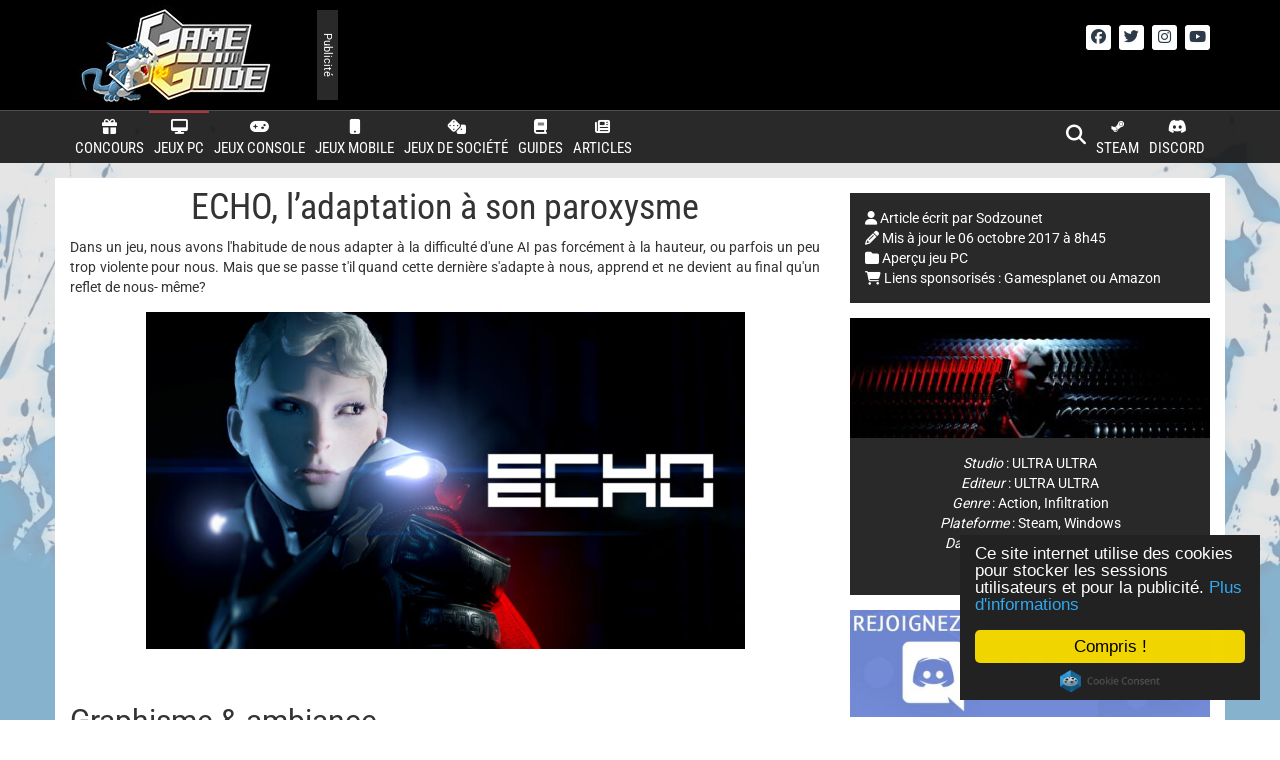

--- FILE ---
content_type: text/javascript; charset=utf-8
request_url: https://cds.streambeat.gg/js/a.js
body_size: 9855
content:
(()=>{var e,t,n={517:(e,t,n)=>{"use strict";n.d(t,{AY:()=>c,E6:()=>d,Is:()=>l,Nt:()=>o,U_:()=>p,eD:()=>a,p$:()=>i});var r=(0,n(477).ak)();function o(){r.loaded=!0,window.dispatchEvent(new Event("SBGGPlayerLoaded"))}function i(){r.shown=!0,window.dispatchEvent(new Event("SBGGPlayerShown"))}function a(){r.shown=!1,window.dispatchEvent(new Event("SBGGPlayerClosed"))}var s=new EventTarget;function c(e,t){var n=new CustomEvent("widget-close",{detail:{timeToCloseSec:e,closeFinished:t}});s.dispatchEvent(n)}function l(e){s.addEventListener("widget-close",e)}var u=new EventTarget;function d(){var e=new CustomEvent("playing");u.dispatchEvent(e)}function p(e){u.addEventListener("playing",e)}},477:(e,t,n)=>{"use strict";n.d(t,{Al:()=>y,Kw:()=>c,Wq:()=>h,ak:()=>p,es:()=>v,gy:()=>m,nF:()=>g,zj:()=>f});var r=n(147),o=n.n(r);function i(e,t){(null==t||t>e.length)&&(t=e.length);for(var n=0,r=new Array(t);n<t;n++)r[n]=e[n];return r}var a={twitch:"https://www.twitch.tv/",kick:"https://www.kick.com/",trovo:"https://trovo.live/",youtube:"https://www.youtube.com/"},s={};function c(e,t){var n=arguments.length>2&&void 0!==arguments[2]?arguments[2]:"",r=arguments.length>3&&void 0!==arguments[3]?arguments[3]:function(e){return!0},i=l(t);return i&&r(i)?Promise.resolve(i):new Promise((function(r,i){function a(t){s[e].forEach((function(e){return e.resolve(t)}))}if(s[e])s[e].push({resolve:r,reject:i});else{if(n){var c=window[n];window[n]=function(){c&&c(),a(l(t))}}s[e]=[{resolve:r,reject:i}],o()(e,(function(r){r?(s[e].forEach((function(e){return e.reject(r)})),s[e]=null):!n&&a(l(t))}))}}))}function l(e){return window[e]?window[e]:window.exports&&window.exports[e]?window.exports[e]:window.module&&window.module.exports&&window.module.exports[e]?window.module.exports[e]:null}var u,d=null;function p(){return d||["sbggew","siggew"].forEach((function(e){var t=l(e);t&&(d=t)})),d}function f(){return d.config}function m(){return!document.hidden&&"visible"===document.visibilityState}function v(){return u||(u=document.getElementById("sbgg-ew-viewport")||document.getElementById("sigg-ew-viewport")),u}function h(e,t){var n="youtube"===e?"watch?v=":"";return"".concat(a[e]).concat(n).concat(t)}var w={montserrat:{family:"Montserrat",weights:[100,300,400,500,700,900]},inter:{family:"Inter",weights:[100,300,400,500,700,900]}};function y(e){var t=document.createElement("link");t.setAttribute("rel","stylesheet"),t.setAttribute("type","text/css"),t.setAttribute("href","https://fonts.googleapis.com/css2?family=".concat(w[e].family,":wght@").concat(w[e].weights.join(";"),"&display=swap")),document.head.appendChild(t)}function g(e,t){var n=null,r=null;return function(){for(var o=arguments.length,a=new Array(o),s=0;s<o;s++)a[s]=arguments[s];r=a,n||(n=setTimeout((function(){var t;e.apply(void 0,function(e){if(Array.isArray(e))return i(e)}(t=r)||function(e){if("undefined"!=typeof Symbol&&null!=e[Symbol.iterator]||null!=e["@@iterator"])return Array.from(e)}(t)||function(e,t){if(e){if("string"==typeof e)return i(e,t);var n=Object.prototype.toString.call(e).slice(8,-1);return"Object"===n&&e.constructor&&(n=e.constructor.name),"Map"===n||"Set"===n?Array.from(e):"Arguments"===n||/^(?:Ui|I)nt(?:8|16|32)(?:Clamped)?Array$/.test(n)?i(e,t):void 0}}(t)||function(){throw new TypeError("Invalid attempt to spread non-iterable instance.\nIn order to be iterable, non-array objects must have a [Symbol.iterator]() method.")}()),n=null,r=null}),t))}}},445:(e,t,n)=>{"use strict";n.r(t),n.d(t,{setupPlayerTemplate:()=>i});var r=n(517),o={default:{path:"./streambeat/streambeat.component",component:"StreambeatComponent"},kick:{path:"./kick/kick.component",component:"KickComponent"},navi:{path:"./navi/navi.component",component:"NaviComponent"},nfl:{path:"./nfl/nfl.component",component:"NFLComponent"}};function i(e,t){var i=o[t.style]||o.default;n(340)("".concat(i.path,".ts")).then((function(n){var r=new n[i.component](t);e.appendChild(r)})),(0,r.Is)((function(t){t.detail.closeFinished&&(e.innerHTML="")}))}},718:(e,t,n)=>{"use strict";n.d(t,{L8:()=>u,sI:()=>d});var r,o,i=n(445),a=n(477),s=n(517),c=15,l=(new EventTarget,!1);function u(e){var t=new URLSearchParams(window.location.search),n=t.get("provider"),o=t.get("channel"),s=t.get("name"),c=t.get("logo"),u=t.get("style")||(0,a.zj)().style;if(r=new WebSocket("wss://cds.streambeat.gg/ws"),l=!0,n&&o)(0,i.setupPlayerTemplate)(e,{provider:n,channel:o,style:u,streamer:s||o,logoUrl:c});else{var d;try{var f=(0,a.zj)().pid;d=parseInt(f,16)}catch(e){console.error("Invalid pid! Check your stub code pid option.")}r.onopen=function(){r.send(JSON.stringify({status:"ready",publisher:d,height:e.offsetHeight,width:e.offsetWidth,url:document.URL}))},r.onmessage=function(t){var n=JSON.parse(t.data);"play"===n.command?(0,i.setupPlayerTemplate)(e,Object.assign(Object.assign({},n),{style:(0,a.zj)().style||n.style})):e.innerHTML=""},document.addEventListener("visibilitychange",p)}}function d(e,t){(0,s.AY)(c,!1),setTimeout((function(){document.removeEventListener("visibilitychange",p),(0,s.AY)(0,!0),clearTimeout(o),r.close(e,t),(0,s.eD)()}),1e3*(c+1))}function p(){clearTimeout(o),o=setTimeout((function(){var e=(0,a.gy)();l!==e&&(l=e,r.send(JSON.stringify({status:"live",activeTab:(0,a.gy)()})))}),1e3)}},147:e=>{function t(e,t){e.onload=function(){this.onerror=this.onload=null,t(null,e)},e.onerror=function(){this.onerror=this.onload=null,t(new Error("Failed to load "+this.src),e)}}function n(e,t){e.onreadystatechange=function(){"complete"!=this.readyState&&"loaded"!=this.readyState||(this.onreadystatechange=null,t(null,e))}}e.exports=function(e,r,o){var i=document.head||document.getElementsByTagName("head")[0],a=document.createElement("script");"function"==typeof r&&(o=r,r={}),r=r||{},o=o||function(){},a.type=r.type||"text/javascript",a.charset=r.charset||"utf8",a.async=!("async"in r)||!!r.async,a.src=e,r.attrs&&function(e,t){for(var n in t)e.setAttribute(n,t[n])}(a,r.attrs),r.text&&(a.text=""+r.text),("onload"in a?t:n)(a,o),a.onload||t(a,o),i.appendChild(a)}},340:(e,t,n)=>{var r={"./assets.ts":[199,199],"./kick/kick.component.ts":[510,919,510],"./navi/navi.component.ts":[504,919,878],"./nfl/nfl.component.ts":[94,919,501],"./player-templates.ts":[445],"./streambeat/streambeat.component.ts":[507,919,507],"./template-base.ts":[809,809]};function o(e){if(!n.o(r,e))return Promise.resolve().then((()=>{var t=new Error("Cannot find module '"+e+"'");throw t.code="MODULE_NOT_FOUND",t}));var t=r[e],o=t[0];return Promise.all(t.slice(1).map(n.e)).then((()=>n(o)))}o.keys=()=>Object.keys(r),o.id=340,e.exports=o}},r={};function o(e){var t=r[e];if(void 0!==t)return t.exports;var i=r[e]={exports:{}};return n[e](i,i.exports,o),i.exports}o.m=n,o.n=e=>{var t=e&&e.__esModule?()=>e.default:()=>e;return o.d(t,{a:t}),t},o.d=(e,t)=>{for(var n in t)o.o(t,n)&&!o.o(e,n)&&Object.defineProperty(e,n,{enumerable:!0,get:t[n]})},o.f={},o.e=e=>Promise.all(Object.keys(o.f).reduce(((t,n)=>(o.f[n](e,t),t)),[])),o.u=e=>e+".streambeat-embed-widget.js",o.g=function(){if("object"==typeof globalThis)return globalThis;try{return this||new Function("return this")()}catch(e){if("object"==typeof window)return window}}(),o.o=(e,t)=>Object.prototype.hasOwnProperty.call(e,t),e={},t="streambeat-widget:",o.l=(n,r,i,a)=>{if(e[n])e[n].push(r);else{var s,c;if(void 0!==i)for(var l=document.getElementsByTagName("script"),u=0;u<l.length;u++){var d=l[u];if(d.getAttribute("src")==n||d.getAttribute("data-webpack")==t+i){s=d;break}}s||(c=!0,(s=document.createElement("script")).charset="utf-8",s.timeout=120,o.nc&&s.setAttribute("nonce",o.nc),s.setAttribute("data-webpack",t+i),s.src=n),e[n]=[r];var p=(t,r)=>{s.onerror=s.onload=null,clearTimeout(f);var o=e[n];if(delete e[n],s.parentNode&&s.parentNode.removeChild(s),o&&o.forEach((e=>e(r))),t)return t(r)},f=setTimeout(p.bind(null,void 0,{type:"timeout",target:s}),12e4);s.onerror=p.bind(null,s.onerror),s.onload=p.bind(null,s.onload),c&&document.head.appendChild(s)}},o.r=e=>{"undefined"!=typeof Symbol&&Symbol.toStringTag&&Object.defineProperty(e,Symbol.toStringTag,{value:"Module"}),Object.defineProperty(e,"__esModule",{value:!0})},(()=>{var e;o.g.importScripts&&(e=o.g.location+"");var t=o.g.document;if(!e&&t&&(t.currentScript&&"SCRIPT"===t.currentScript.tagName.toUpperCase()&&(e=t.currentScript.src),!e)){var n=t.getElementsByTagName("script");if(n.length)for(var r=n.length-1;r>-1&&(!e||!/^http(s?):/.test(e));)e=n[r--].src}if(!e)throw new Error("Automatic publicPath is not supported in this browser");e=e.replace(/#.*$/,"").replace(/\?.*$/,"").replace(/\/[^\/]+$/,"/"),o.p=e})(),(()=>{o.b=document.baseURI||self.location.href;var e={792:0};o.f.j=(t,n)=>{var r=o.o(e,t)?e[t]:void 0;if(0!==r)if(r)n.push(r[2]);else{var i=new Promise(((n,o)=>r=e[t]=[n,o]));n.push(r[2]=i);var a=o.p+o.u(t),s=new Error;o.l(a,(n=>{if(o.o(e,t)&&(0!==(r=e[t])&&(e[t]=void 0),r)){var i=n&&("load"===n.type?"missing":n.type),a=n&&n.target&&n.target.src;s.message="Loading chunk "+t+" failed.\n("+i+": "+a+")",s.name="ChunkLoadError",s.type=i,s.request=a,r[1](s)}}),"chunk-"+t,t)}};var t=(t,n)=>{var r,i,[a,s,c]=n,l=0;if(a.some((t=>0!==e[t]))){for(r in s)o.o(s,r)&&(o.m[r]=s[r]);c&&c(o)}for(t&&t(n);l<a.length;l++)i=a[l],o.o(e,i)&&e[i]&&e[i][0](),e[i]=0},n=self.webpackChunkstreambeat_widget=self.webpackChunkstreambeat_widget||[];n.forEach(t.bind(null,0)),n.push=t.bind(null,n.push.bind(n))})(),(()=>{"use strict";var e=o(477),t=o(718),n=o(517),r={pid:"",fixed:!1};!function(){var n=(0,e.es)();n.style.display="flex",n.style.justifyContent="center",n.style.alignItems="center",n.style.width="100%",n.style.height="100%";try{var o=(0,e.ak)(),i=o.q;if(i)for(var a=0;a<i.length;a++)"init"===i[a][0].toLowerCase()&&Object.assign(r,i[a][1]);o.config=r,o.loaded=!1,o.shown=!1}catch(e){console.error(e)}n&&(0,e.gy)()?(0,t.L8)(n):document.addEventListener("visibilitychange",(function r(){(0,e.gy)()&&((0,t.L8)(n),document.removeEventListener("visibilitychange",r))}))}(),(0,n.Nt)()})()})();

--- FILE ---
content_type: application/javascript; charset=utf-8
request_url: https://game-guide.fr/wp-content/cache/min/1/ajax/libs/bootstrap-switch/3.3.2/js/bootstrap-switch.min.js?ver=1768145926
body_size: 2323
content:
(function(){var t=[].slice;!function(e,i){"use strict";var n;return n=function(){function t(t,i){null==i&&(i={}),this.$element=e(t),this.options=e.extend({},e.fn.bootstrapSwitch.defaults,{state:this.$element.is(":checked"),size:this.$element.data("size"),animate:this.$element.data("animate"),disabled:this.$element.is(":disabled"),readonly:this.$element.is("[readonly]"),indeterminate:this.$element.data("indeterminate"),inverse:this.$element.data("inverse"),radioAllOff:this.$element.data("radio-all-off"),onColor:this.$element.data("on-color"),offColor:this.$element.data("off-color"),onText:this.$element.data("on-text"),offText:this.$element.data("off-text"),labelText:this.$element.data("label-text"),handleWidth:this.$element.data("handle-width"),labelWidth:this.$element.data("label-width"),baseClass:this.$element.data("base-class"),wrapperClass:this.$element.data("wrapper-class")},i),this.$wrapper=e("<div>",{"class":function(t){return function(){var e;return e=[""+t.options.baseClass].concat(t._getClasses(t.options.wrapperClass)),e.push(t.options.state?""+t.options.baseClass+"-on":""+t.options.baseClass+"-off"),null!=t.options.size&&e.push(""+t.options.baseClass+"-"+t.options.size),t.options.disabled&&e.push(""+t.options.baseClass+"-disabled"),t.options.readonly&&e.push(""+t.options.baseClass+"-readonly"),t.options.indeterminate&&e.push(""+t.options.baseClass+"-indeterminate"),t.options.inverse&&e.push(""+t.options.baseClass+"-inverse"),t.$element.attr("id")&&e.push(""+t.options.baseClass+"-id-"+t.$element.attr("id")),e.join(" ")}}(this)()}),this.$container=e("<div>",{"class":""+this.options.baseClass+"-container"}),this.$on=e("<span>",{html:this.options.onText,"class":""+this.options.baseClass+"-handle-on "+this.options.baseClass+"-"+this.options.onColor}),this.$off=e("<span>",{html:this.options.offText,"class":""+this.options.baseClass+"-handle-off "+this.options.baseClass+"-"+this.options.offColor}),this.$label=e("<span>",{html:this.options.labelText,"class":""+this.options.baseClass+"-label"}),this.$element.on("init.bootstrapSwitch",function(e){return function(){return e.options.onInit.apply(t,arguments)}}(this)),this.$element.on("switchChange.bootstrapSwitch",function(e){return function(){return e.options.onSwitchChange.apply(t,arguments)}}(this)),this.$container=this.$element.wrap(this.$container).parent(),this.$wrapper=this.$container.wrap(this.$wrapper).parent(),this.$element.before(this.options.inverse?this.$off:this.$on).before(this.$label).before(this.options.inverse?this.$on:this.$off),this.options.indeterminate&&this.$element.prop("indeterminate",!0),this._init(),this._elementHandlers(),this._handleHandlers(),this._labelHandlers(),this._formHandler(),this._externalLabelHandler(),this.$element.trigger("init.bootstrapSwitch")}return t.prototype._constructor=t,t.prototype.state=function(t,e){return"undefined"==typeof t?this.options.state:this.options.disabled||this.options.readonly?this.$element:this.options.state&&!this.options.radioAllOff&&this.$element.is(":radio")?this.$element:(this.options.indeterminate&&this.indeterminate(!1),t=!!t,this.$element.prop("checked",t).trigger("change.bootstrapSwitch",e),this.$element)},t.prototype.toggleState=function(t){return this.options.disabled||this.options.readonly?this.$element:this.options.indeterminate?(this.indeterminate(!1),this.state(!0)):this.$element.prop("checked",!this.options.state).trigger("change.bootstrapSwitch",t)},t.prototype.size=function(t){return"undefined"==typeof t?this.options.size:(null!=this.options.size&&this.$wrapper.removeClass(""+this.options.baseClass+"-"+this.options.size),t&&this.$wrapper.addClass(""+this.options.baseClass+"-"+t),this._width(),this._containerPosition(),this.options.size=t,this.$element)},t.prototype.animate=function(t){return"undefined"==typeof t?this.options.animate:(t=!!t,t===this.options.animate?this.$element:this.toggleAnimate())},t.prototype.toggleAnimate=function(){return this.options.animate=!this.options.animate,this.$wrapper.toggleClass(""+this.options.baseClass+"-animate"),this.$element},t.prototype.disabled=function(t){return"undefined"==typeof t?this.options.disabled:(t=!!t,t===this.options.disabled?this.$element:this.toggleDisabled())},t.prototype.toggleDisabled=function(){return this.options.disabled=!this.options.disabled,this.$element.prop("disabled",this.options.disabled),this.$wrapper.toggleClass(""+this.options.baseClass+"-disabled"),this.$element},t.prototype.readonly=function(t){return"undefined"==typeof t?this.options.readonly:(t=!!t,t===this.options.readonly?this.$element:this.toggleReadonly())},t.prototype.toggleReadonly=function(){return this.options.readonly=!this.options.readonly,this.$element.prop("readonly",this.options.readonly),this.$wrapper.toggleClass(""+this.options.baseClass+"-readonly"),this.$element},t.prototype.indeterminate=function(t){return"undefined"==typeof t?this.options.indeterminate:(t=!!t,t===this.options.indeterminate?this.$element:this.toggleIndeterminate())},t.prototype.toggleIndeterminate=function(){return this.options.indeterminate=!this.options.indeterminate,this.$element.prop("indeterminate",this.options.indeterminate),this.$wrapper.toggleClass(""+this.options.baseClass+"-indeterminate"),this._containerPosition(),this.$element},t.prototype.inverse=function(t){return"undefined"==typeof t?this.options.inverse:(t=!!t,t===this.options.inverse?this.$element:this.toggleInverse())},t.prototype.toggleInverse=function(){var t,e;return this.$wrapper.toggleClass(""+this.options.baseClass+"-inverse"),e=this.$on.clone(!0),t=this.$off.clone(!0),this.$on.replaceWith(t),this.$off.replaceWith(e),this.$on=t,this.$off=e,this.options.inverse=!this.options.inverse,this.$element},t.prototype.onColor=function(t){var e;return e=this.options.onColor,"undefined"==typeof t?e:(null!=e&&this.$on.removeClass(""+this.options.baseClass+"-"+e),this.$on.addClass(""+this.options.baseClass+"-"+t),this.options.onColor=t,this.$element)},t.prototype.offColor=function(t){var e;return e=this.options.offColor,"undefined"==typeof t?e:(null!=e&&this.$off.removeClass(""+this.options.baseClass+"-"+e),this.$off.addClass(""+this.options.baseClass+"-"+t),this.options.offColor=t,this.$element)},t.prototype.onText=function(t){return"undefined"==typeof t?this.options.onText:(this.$on.html(t),this._width(),this._containerPosition(),this.options.onText=t,this.$element)},t.prototype.offText=function(t){return"undefined"==typeof t?this.options.offText:(this.$off.html(t),this._width(),this._containerPosition(),this.options.offText=t,this.$element)},t.prototype.labelText=function(t){return"undefined"==typeof t?this.options.labelText:(this.$label.html(t),this._width(),this.options.labelText=t,this.$element)},t.prototype.handleWidth=function(t){return"undefined"==typeof t?this.options.handleWidth:(this.options.handleWidth=t,this._width(),this._containerPosition(),this.$element)},t.prototype.labelWidth=function(t){return"undefined"==typeof t?this.options.labelWidth:(this.options.labelWidth=t,this._width(),this._containerPosition(),this.$element)},t.prototype.baseClass=function(){return this.options.baseClass},t.prototype.wrapperClass=function(t){return"undefined"==typeof t?this.options.wrapperClass:(t||(t=e.fn.bootstrapSwitch.defaults.wrapperClass),this.$wrapper.removeClass(this._getClasses(this.options.wrapperClass).join(" ")),this.$wrapper.addClass(this._getClasses(t).join(" ")),this.options.wrapperClass=t,this.$element)},t.prototype.radioAllOff=function(t){return"undefined"==typeof t?this.options.radioAllOff:(t=!!t,t===this.options.radioAllOff?this.$element:(this.options.radioAllOff=t,this.$element))},t.prototype.onInit=function(t){return"undefined"==typeof t?this.options.onInit:(t||(t=e.fn.bootstrapSwitch.defaults.onInit),this.options.onInit=t,this.$element)},t.prototype.onSwitchChange=function(t){return"undefined"==typeof t?this.options.onSwitchChange:(t||(t=e.fn.bootstrapSwitch.defaults.onSwitchChange),this.options.onSwitchChange=t,this.$element)},t.prototype.destroy=function(){var t;return t=this.$element.closest("form"),t.length&&t.off("reset.bootstrapSwitch").removeData("bootstrap-switch"),this.$container.children().not(this.$element).remove(),this.$element.unwrap().unwrap().off(".bootstrapSwitch").removeData("bootstrap-switch"),this.$element},t.prototype._width=function(){var t,e;return t=this.$on.add(this.$off),t.add(this.$label).css("width",""),e="auto"===this.options.handleWidth?Math.max(this.$on.width(),this.$off.width()):this.options.handleWidth,t.width(e),this.$label.width(function(t){return function(i,n){return"auto"!==t.options.labelWidth?t.options.labelWidth:e>n?e:n}}(this)),this._handleWidth=this.$on.outerWidth(),this._labelWidth=this.$label.outerWidth(),this.$container.width(2*this._handleWidth+this._labelWidth),this.$wrapper.width(this._handleWidth+this._labelWidth)},t.prototype._containerPosition=function(t,e){return null==t&&(t=this.options.state),this.$container.css("margin-left",function(e){return function(){var i;return i=[0,"-"+e._handleWidth+"px"],e.options.indeterminate?"-"+e._handleWidth/2+"px":t?e.options.inverse?i[1]:i[0]:e.options.inverse?i[0]:i[1]}}(this)),e?setTimeout(function(){return e()},50):void 0},t.prototype._init=function(){var t,e;return t=function(t){return function(){return t._width(),t._containerPosition(null,function(){return t.options.animate?t.$wrapper.addClass(""+t.options.baseClass+"-animate"):void 0})}}(this),this.$wrapper.is(":visible")?t():e=i.setInterval(function(n){return function(){return n.$wrapper.is(":visible")?(t(),i.clearInterval(e)):void 0}}(this),50)},t.prototype._elementHandlers=function(){return this.$element.on({"change.bootstrapSwitch":function(t){return function(i,n){var o;return i.preventDefault(),i.stopImmediatePropagation(),o=t.$element.is(":checked"),t._containerPosition(o),o!==t.options.state?(t.options.state=o,t.$wrapper.toggleClass(""+t.options.baseClass+"-off").toggleClass(""+t.options.baseClass+"-on"),n?void 0:(t.$element.is(":radio")&&e("[name='"+t.$element.attr("name")+"']").not(t.$element).prop("checked",!1).trigger("change.bootstrapSwitch",!0),t.$element.trigger("switchChange.bootstrapSwitch",[o]))):void 0}}(this),"focus.bootstrapSwitch":function(t){return function(e){return e.preventDefault(),t.$wrapper.addClass(""+t.options.baseClass+"-focused")}}(this),"blur.bootstrapSwitch":function(t){return function(e){return e.preventDefault(),t.$wrapper.removeClass(""+t.options.baseClass+"-focused")}}(this),"keydown.bootstrapSwitch":function(t){return function(e){if(e.which&&!t.options.disabled&&!t.options.readonly)switch(e.which){case 37:return e.preventDefault(),e.stopImmediatePropagation(),t.state(!1);case 39:return e.preventDefault(),e.stopImmediatePropagation(),t.state(!0)}}}(this)})},t.prototype._handleHandlers=function(){return this.$on.on("click.bootstrapSwitch",function(t){return function(e){return e.preventDefault(),e.stopPropagation(),t.state(!1),t.$element.trigger("focus.bootstrapSwitch")}}(this)),this.$off.on("click.bootstrapSwitch",function(t){return function(e){return e.preventDefault(),e.stopPropagation(),t.state(!0),t.$element.trigger("focus.bootstrapSwitch")}}(this))},t.prototype._labelHandlers=function(){return this.$label.on({"mousedown.bootstrapSwitch touchstart.bootstrapSwitch":function(t){return function(e){return t._dragStart||t.options.disabled||t.options.readonly?void 0:(e.preventDefault(),e.stopPropagation(),t._dragStart=(e.pageX||e.originalEvent.touches[0].pageX)-parseInt(t.$container.css("margin-left"),10),t.options.animate&&t.$wrapper.removeClass(""+t.options.baseClass+"-animate"),t.$element.trigger("focus.bootstrapSwitch"))}}(this),"mousemove.bootstrapSwitch touchmove.bootstrapSwitch":function(t){return function(e){var i;if(null!=t._dragStart&&(e.preventDefault(),i=(e.pageX||e.originalEvent.touches[0].pageX)-t._dragStart,!(i<-t._handleWidth||i>0)))return t._dragEnd=i,t.$container.css("margin-left",""+t._dragEnd+"px")}}(this),"mouseup.bootstrapSwitch touchend.bootstrapSwitch":function(t){return function(e){var i;if(t._dragStart)return e.preventDefault(),t.options.animate&&t.$wrapper.addClass(""+t.options.baseClass+"-animate"),t._dragEnd?(i=t._dragEnd>-(t._handleWidth/2),t._dragEnd=!1,t.state(t.options.inverse?!i:i)):t.state(!t.options.state),t._dragStart=!1}}(this),"mouseleave.bootstrapSwitch":function(t){return function(){return t.$label.trigger("mouseup.bootstrapSwitch")}}(this)})},t.prototype._externalLabelHandler=function(){var t;return t=this.$element.closest("label"),t.on("click",function(e){return function(i){return i.preventDefault(),i.stopImmediatePropagation(),i.target===t[0]?e.toggleState():void 0}}(this))},t.prototype._formHandler=function(){var t;return t=this.$element.closest("form"),t.data("bootstrap-switch")?void 0:t.on("reset.bootstrapSwitch",function(){return i.setTimeout(function(){return t.find("input").filter(function(){return e(this).data("bootstrap-switch")}).each(function(){return e(this).bootstrapSwitch("state",this.checked)})},1)}).data("bootstrap-switch",!0)},t.prototype._getClasses=function(t){var i,n,o,s;if(!e.isArray(t))return[""+this.options.baseClass+"-"+t];for(n=[],o=0,s=t.length;s>o;o++)i=t[o],n.push(""+this.options.baseClass+"-"+i);return n},t}(),e.fn.bootstrapSwitch=function(){var i,o,s;return o=arguments[0],i=2<=arguments.length?t.call(arguments,1):[],s=this,this.each(function(){var t,a;return t=e(this),a=t.data("bootstrap-switch"),a||t.data("bootstrap-switch",a=new n(this,o)),"string"==typeof o?s=a[o].apply(a,i):void 0}),s},e.fn.bootstrapSwitch.Constructor=n,e.fn.bootstrapSwitch.defaults={state:!0,size:null,animate:!0,disabled:!1,readonly:!1,indeterminate:!1,inverse:!1,radioAllOff:!1,onColor:"primary",offColor:"default",onText:"ON",offText:"OFF",labelText:"&nbsp;",handleWidth:"auto",labelWidth:"auto",baseClass:"bootstrap-switch",wrapperClass:"wrapper",onInit:function(){},onSwitchChange:function(){}}}(window.jQuery,window)}).call(this)